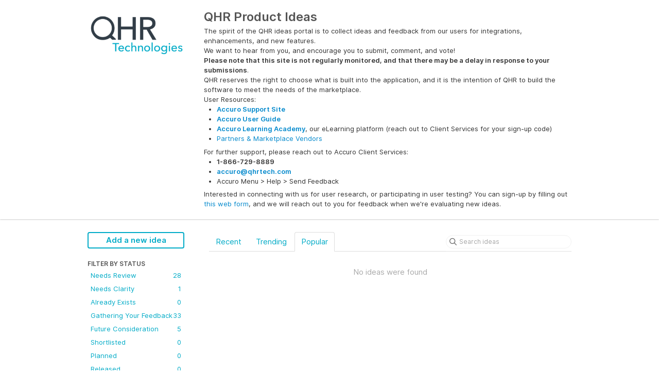

--- FILE ---
content_type: text/html; charset=utf-8
request_url: https://ideas.qhrtech.com/?category=6862814313952547396&sort=popular&status=6863190771146272779
body_size: 7177
content:
<!DOCTYPE html>
<html lang="en">
  <head>
      <script>
        window.overrideAssetHost = "https://ideas.qhrtech.com/assets/";
      </script>
    <meta http-equiv="X-UA-Compatible" content="IE=edge" />
    <meta http-equiv="Content-Type" content="text/html charset=UTF-8" />
    <meta name="publishing" content="true">
    <title>Faxing | QHR Product Ideas</title>
<meta name="description" content="Customer Feedback for QHR Product Ideas . Add a new product idea or vote on an existing idea using the QHR Product Ideas customer feedback form.">

    <script type="text/javascript">
      window.ahaLoaded = false;
      window.isIdeaPortal = true;
      window.portalAssets = {"js":["/assets/runtime-v2-d31f9be11e977b6a8b95291bad7b8346.js","/assets/vendor-v2-89369863dd68df3fa524d31e05ed66b8.js","/assets/idea_portals-v2-d0d72b575bd9b250cff11ec922c6f240.js","/assets/idea_portals-v2-011adbdd267a723a8bba0565f8b62178.css"]};
    </script>

      <script>
    window.sentryRelease = window.sentryRelease || "b36e278924";
  </script>



      <link rel="stylesheet" href="https://ideas.qhrtech.com/assets/idea_portals-v2-011adbdd267a723a8bba0565f8b62178.css" data-turbolinks-track="true" media="all" />
    <script src="https://ideas.qhrtech.com/assets/runtime-v2-d31f9be11e977b6a8b95291bad7b8346.js" data-turbolinks-track="true"></script>
    <script src="https://ideas.qhrtech.com/assets/vendor-v2-89369863dd68df3fa524d31e05ed66b8.js" data-turbolinks-track="true"></script>
      <script src="https://ideas.qhrtech.com/assets/idea_portals-v2-d0d72b575bd9b250cff11ec922c6f240.js" data-turbolinks-track="true"></script>
    <meta name="csrf-param" content="authenticity_token" />
<meta name="csrf-token" content="sbNsy_wUuIXQHhMQoyxdrI8cUgz-xx6TcANf_jT5K-8q802sfEufSicYLU9YUC24nPSHhA-zZCJQhtZ6BHr_xQ" />
    <meta name="viewport" content="width=device-width, initial-scale=1" />
    <meta name="locale" content="en" />
    <meta name="portal-token" content="a4635650ea25a9ba6649e2aa5f617256" />
    <meta name="idea-portal-id" content="6233755962538848765" />


          <link rel="icon" href="https://ideas.qhrtech.com/portal-favicon.ico?1452554434&amp;size=original" />

  </head>
  <body class="ideas-portal public">
    <style>
  .portal-sidebar .filter.active { 
background: #00abc7; 
} 
.filters .filter span { 
color: #00abc7; 
}
.filter { 
color: #00abc7; 
} 
.btn-outline.btn-primary:hover, .btn-outline.btn-primary:active { 
background-color: rgba(0, 172, 200, 0.33); #333d47 
}
.btn-outline.btn-primary { 
border-color: #00abc7; 
color: #00abc7; 
}
.nav > li > a { 
color: #00abc7; 
} 
.nav > li.active > a { 
color: #00abc7; 
}
.breadcrumb li:first-child a { 
color: #00abc7; 
}
.breadcrumb a { 
color: #00abc7; 
}

</style>



      <header class="portal-aha-header">
      <div class="container">
        <a href="/ideas">
          <div class="logo pull-left">
            <img alt="QHR Product Ideas Ideas Portal Logo" src="https://ideas.qhrtech.com/logo.png?i=1471023826" />
          </div>
        </a>
        <div class="title pull-left">
          <h1 class="">
            QHR Product Ideas
          </h1>
          <h3>
            <div class="aha-editor-field aha-editor-field-subtitle">
              <p>The spirit of the QHR ideas portal is to collect ideas and feedback from our users for integrations, enhancements, and new features.</p><p>We want to hear from you, and encourage you to submit, comment, and vote!</p><p><b>Please note that this site is not regularly monitored, and that there may be a delay in response to your submissions</b>.</p><p>QHR reserves the right to choose what is built into the application, and it is the intention of QHR to build the software to meet the needs of the marketplace. </p><p>User Resources: </p><ul>
<li><p><a href="https://qhrtechnologies.force.com/community/s/"><b>Accuro Support Site</b></a></p></li>
<li><p><a href="https://services.optimedsoftware.com/Manual/2017/#t=1759.htm"><b>Accuro User Guide</b></a></p></li>
<li><p><a href="https://accuroacademy.litmos.com/self-signup/"><b>Accuro Learning Academy</b></a>, our eLearning platform (reach out to Client Services for your sign-up code)</p></li>
<li><p><a href="https://accuroemr.com/partners/">Partners &amp; Marketplace Vendors</a></p></li>
</ul><p>For further support, please reach out to Accuro Client Services:</p><ul>
<li><p><b>1-866-729-8889</b></p></li>
<li><p><a href="mailto:accuro@qhrtech.com"><b>accuro@qhrtech.com</b></a></p></li>
<li><p>Accuro Menu &gt; Help &gt; Send Feedback</p></li>
</ul><p>Interested in connecting with us for user research, or participating in user testing? You can sign-up by filling out <a href="https://qhrmarketing.wufoo.com/forms/user-research-for-qhr-products/">this web form</a>, and we will reach out to you for feedback when we're evaluating new ideas.</p>
            </div>
          </h3>
        </div>
        <div class="clearfix"></div>
      </div>
    </header>



<div class="container">
  <!-- Alerts in this file are used for the app and portals, they must not use the aha-alert web component -->




  <div class="portal-sidebar" id="portal-sidebar">
      <a class="btn btn-primary btn-outline add-idea-button" href="/ideas/new">Add a new idea</a>
    <button class="btn btn-link btn-navbar" data-show-text="Show menu" data-hide-text="Hide menu" type="button"></button>

    <div id="sidebar-rollup">
      <div class="my-ideas-filters-wrapper">
        
      </div>
        <div class="statuses-filters-wrapper">
          <h4>
            Filter by status
          </h4>
          <ul class="statuses filters">
              <li>
  <a class="filter " data-url-param-toggle-name="status" data-url-param-toggle-value="6863190770683262800" data-url-param-toggle-remove="page" href="/?category=6862814313952547396&amp;sort=popular&amp;status=6863190770683262800">
    Needs Review

    <span class="pull-right">
        28
    </span>
    <div class="clearfix"></div>
</a></li>

              <li>
  <a class="filter " data-url-param-toggle-name="status" data-url-param-toggle-value="6863191181933116194" data-url-param-toggle-remove="page" href="/?category=6862814313952547396&amp;sort=popular&amp;status=6863191181933116194">
    Needs Clarity

    <span class="pull-right">
        1
    </span>
    <div class="clearfix"></div>
</a></li>

              <li>
  <a class="filter " data-url-param-toggle-name="status" data-url-param-toggle-value="6863190770999807951" data-url-param-toggle-remove="page" href="/?category=6862814313952547396&amp;sort=popular&amp;status=6863190770999807951">
    Already Exists

    <span class="pull-right">
        0
    </span>
    <div class="clearfix"></div>
</a></li>

              <li>
  <a class="filter " data-url-param-toggle-name="status" data-url-param-toggle-value="6863191466051792598" data-url-param-toggle-remove="page" href="/?category=6862814313952547396&amp;sort=popular&amp;status=6863191466051792598">
    Gathering Your Feedback

    <span class="pull-right">
        33
    </span>
    <div class="clearfix"></div>
</a></li>

              <li>
  <a class="filter " data-url-param-toggle-name="status" data-url-param-toggle-value="6863190770853964990" data-url-param-toggle-remove="page" href="/?category=6862814313952547396&amp;sort=popular&amp;status=6863190770853964990">
    Future Consideration

    <span class="pull-right">
        5
    </span>
    <div class="clearfix"></div>
</a></li>

              <li>
  <a class="filter " data-url-param-toggle-name="status" data-url-param-toggle-value="6863191613669118406" data-url-param-toggle-remove="page" href="/?category=6862814313952547396&amp;sort=popular&amp;status=6863191613669118406">
    Shortlisted

    <span class="pull-right">
        0
    </span>
    <div class="clearfix"></div>
</a></li>

              <li>
  <a class="filter " data-url-param-toggle-name="status" data-url-param-toggle-value="6863190771291106079" data-url-param-toggle-remove="page" href="/?category=6862814313952547396&amp;sort=popular&amp;status=6863190771291106079">
    Planned

    <span class="pull-right">
        0
    </span>
    <div class="clearfix"></div>
</a></li>

              <li>
  <a class="filter " data-url-param-toggle-name="status" data-url-param-toggle-value="6863190771654799543" data-url-param-toggle-remove="page" href="/?category=6862814313952547396&amp;sort=popular&amp;status=6863190771654799543">
    Released

    <span class="pull-right">
        0
    </span>
    <div class="clearfix"></div>
</a></li>

              <li>
  <a class="filter active" data-url-param-toggle-name="status" data-url-param-toggle-value="6863190771146272779" data-url-param-toggle-remove="page" href="/?category=6862814313952547396&amp;sort=popular">
    Retired

    <span class="pull-right">
        <span class="close">&times;</span>
    </span>
    <div class="clearfix"></div>
</a></li>

          </ul>
        </div>
        <div class="categories-filters-wrapper">
          <h4>
            Filter by category
          </h4>
          <ul class="categories filters">
                  <li id="project-6233758549558573221" class="category-filter-branch" data-filter-type="project" data-project-ref="ACC">
      <a class="filter" data-url-param-toggle-name="project" data-url-param-toggle-value="ACC" data-url-param-toggle-remove="category,page" href="/?project=ACC&amp;sort=popular&amp;status=6863190771146272779">
          <i class="category-collapser fa-solid fa-angle-right"></i>
        <strong>
          Accuro EMR
        </strong>
        <span class="pull-right">
            <span class="close hide">&times;</span>
            <span class="counts">52</span>
          </span>
        <div class="clearfix"></div>
</a>
      <ul class="categories-collapsed">
            <li id="category-6862778998425168133">
  <a class="filter category-filter" data-url-param-toggle-name="category" data-url-param-toggle-value="6862778998425168133" data-url-param-toggle-remove="project,page" href="/?category=6862778998425168133&amp;sort=popular&amp;status=6863190771146272779">
    Accuro Chat

    <span class="pull-right">
      <span class="close hide">&times;</span>
      <span class="category-count">0</span>
    </span>
    <div class="clearfix"></div>
</a>
</li>

    <li id="category-6241246172517030059">
  <a class="filter category-filter" data-url-param-toggle-name="category" data-url-param-toggle-value="6241246172517030059" data-url-param-toggle-remove="project,page" href="/?category=6241246172517030059&amp;sort=popular&amp;status=6863190771146272779">
    Accuro Mobile

    <span class="pull-right">
      <span class="close hide">&times;</span>
      <span class="category-count">0</span>
    </span>
    <div class="clearfix"></div>
</a>
</li>

    <li id="category-6862779714563738531">
  <a class="filter category-filter" data-url-param-toggle-name="category" data-url-param-toggle-value="6862779714563738531" data-url-param-toggle-remove="project,page" href="/?category=6862779714563738531&amp;sort=popular&amp;status=6863190771146272779">
    Address Book

    <span class="pull-right">
      <span class="close hide">&times;</span>
      <span class="category-count">1</span>
    </span>
    <div class="clearfix"></div>
</a>
</li>

    <li id="category-6238944190042231528">
  <a class="filter category-filter" data-url-param-toggle-name="category" data-url-param-toggle-value="6238944190042231528" data-url-param-toggle-remove="project,page" href="/?category=6238944190042231528&amp;sort=popular&amp;status=6863190771146272779">
      <i class="category-collapser fa-solid fa-angle-right"></i>
    Billing

    <span class="pull-right">
      <span class="close hide">&times;</span>
      <span class="category-count">5</span>
    </span>
    <div class="clearfix"></div>
</a>
    <ul class="categories-collapsed">
        <li id="category-6238944254732404391">
  <a class="filter category-filter" data-url-param-toggle-name="category" data-url-param-toggle-value="6238944254732404391" data-url-param-toggle-remove="project,page" href="/?category=6238944254732404391&amp;sort=popular&amp;status=6863190771146272779">
    Alberta

    <span class="pull-right">
      <span class="close hide">&times;</span>
      <span class="category-count">0</span>
    </span>
    <div class="clearfix"></div>
</a>
</li>

        <li id="category-6238944289764239980">
  <a class="filter category-filter" data-url-param-toggle-name="category" data-url-param-toggle-value="6238944289764239980" data-url-param-toggle-remove="project,page" href="/?category=6238944289764239980&amp;sort=popular&amp;status=6863190771146272779">
    British Columbia

    <span class="pull-right">
      <span class="close hide">&times;</span>
      <span class="category-count">0</span>
    </span>
    <div class="clearfix"></div>
</a>
</li>

        <li id="category-6238944344654127389">
  <a class="filter category-filter" data-url-param-toggle-name="category" data-url-param-toggle-value="6238944344654127389" data-url-param-toggle-remove="project,page" href="/?category=6238944344654127389&amp;sort=popular&amp;status=6863190771146272779">
    Manitoba

    <span class="pull-right">
      <span class="close hide">&times;</span>
      <span class="category-count">0</span>
    </span>
    <div class="clearfix"></div>
</a>
</li>

        <li id="category-6238944456326426944">
  <a class="filter category-filter" data-url-param-toggle-name="category" data-url-param-toggle-value="6238944456326426944" data-url-param-toggle-remove="project,page" href="/?category=6238944456326426944&amp;sort=popular&amp;status=6863190771146272779">
    Nova Scotia

    <span class="pull-right">
      <span class="close hide">&times;</span>
      <span class="category-count">0</span>
    </span>
    <div class="clearfix"></div>
</a>
</li>

        <li id="category-6238944379955614771">
  <a class="filter category-filter" data-url-param-toggle-name="category" data-url-param-toggle-value="6238944379955614771" data-url-param-toggle-remove="project,page" href="/?category=6238944379955614771&amp;sort=popular&amp;status=6863190771146272779">
    Ontario

    <span class="pull-right">
      <span class="close hide">&times;</span>
      <span class="category-count">2</span>
    </span>
    <div class="clearfix"></div>
</a>
</li>

        <li id="category-6238944424756873208">
  <a class="filter category-filter" data-url-param-toggle-name="category" data-url-param-toggle-value="6238944424756873208" data-url-param-toggle-remove="project,page" href="/?category=6238944424756873208&amp;sort=popular&amp;status=6863190771146272779">
    Saskatchewan

    <span class="pull-right">
      <span class="close hide">&times;</span>
      <span class="category-count">0</span>
    </span>
    <div class="clearfix"></div>
</a>
</li>

    </ul>
</li>

    <li id="category-6238944559409506109">
  <a class="filter category-filter" data-url-param-toggle-name="category" data-url-param-toggle-value="6238944559409506109" data-url-param-toggle-remove="project,page" href="/?category=6238944559409506109&amp;sort=popular&amp;status=6863190771146272779">
    Documents

    <span class="pull-right">
      <span class="close hide">&times;</span>
      <span class="category-count">5</span>
    </span>
    <div class="clearfix"></div>
</a>
</li>

    <li id="category-6238674202598128342">
  <a class="filter category-filter" data-url-param-toggle-name="category" data-url-param-toggle-value="6238674202598128342" data-url-param-toggle-remove="project,page" href="/?category=6238674202598128342&amp;sort=popular&amp;status=6863190771146272779">
      <i class="category-collapser fa-solid fa-angle-right"></i>
    EMR

    <span class="pull-right">
      <span class="close hide">&times;</span>
      <span class="category-count">21</span>
    </span>
    <div class="clearfix"></div>
</a>
    <ul class="categories-collapsed">
        <li id="category-6238944587967138784">
  <a class="filter category-filter" data-url-param-toggle-name="category" data-url-param-toggle-value="6238944587967138784" data-url-param-toggle-remove="project,page" href="/?category=6238944587967138784&amp;sort=popular&amp;status=6863190771146272779">
    Forms

    <span class="pull-right">
      <span class="close hide">&times;</span>
      <span class="category-count">1</span>
    </span>
    <div class="clearfix"></div>
</a>
</li>

        <li id="category-6237574672920988234">
  <a class="filter category-filter" data-url-param-toggle-name="category" data-url-param-toggle-value="6237574672920988234" data-url-param-toggle-remove="project,page" href="/?category=6237574672920988234&amp;sort=popular&amp;status=6863190771146272779">
    Labs
      <i class="fa-regular fa-circle-question" data-popover="true" data-content-ref="true"><script type="text/template">
        <p>For ideas related to Labs.</p>
</script></i>
    <span class="pull-right">
      <span class="close hide">&times;</span>
      <span class="category-count">5</span>
    </span>
    <div class="clearfix"></div>
</a>
</li>

        <li id="category-6238944632418268539">
  <a class="filter category-filter" data-url-param-toggle-name="category" data-url-param-toggle-value="6238944632418268539" data-url-param-toggle-remove="project,page" href="/?category=6238944632418268539&amp;sort=popular&amp;status=6863190771146272779">
    Letter Generation

    <span class="pull-right">
      <span class="close hide">&times;</span>
      <span class="category-count">4</span>
    </span>
    <div class="clearfix"></div>
</a>
</li>

        <li id="category-6238944671336220404">
  <a class="filter category-filter" data-url-param-toggle-name="category" data-url-param-toggle-value="6238944671336220404" data-url-param-toggle-remove="project,page" href="/?category=6238944671336220404&amp;sort=popular&amp;status=6863190771146272779">
    Medical History

    <span class="pull-right">
      <span class="close hide">&times;</span>
      <span class="category-count">1</span>
    </span>
    <div class="clearfix"></div>
</a>
</li>

        <li id="category-6238944695345337678">
  <a class="filter category-filter" data-url-param-toggle-name="category" data-url-param-toggle-value="6238944695345337678" data-url-param-toggle-remove="project,page" href="/?category=6238944695345337678&amp;sort=popular&amp;status=6863190771146272779">
    Notes

    <span class="pull-right">
      <span class="close hide">&times;</span>
      <span class="category-count">3</span>
    </span>
    <div class="clearfix"></div>
</a>
</li>

        <li id="category-6238944725419376044">
  <a class="filter category-filter" data-url-param-toggle-name="category" data-url-param-toggle-value="6238944725419376044" data-url-param-toggle-remove="project,page" href="/?category=6238944725419376044&amp;sort=popular&amp;status=6863190771146272779">
    Prescriptions

    <span class="pull-right">
      <span class="close hide">&times;</span>
      <span class="category-count">2</span>
    </span>
    <div class="clearfix"></div>
</a>
</li>

        <li id="category-6862774422117694692">
  <a class="filter category-filter" data-url-param-toggle-name="category" data-url-param-toggle-value="6862774422117694692" data-url-param-toggle-remove="project,page" href="/?category=6862774422117694692&amp;sort=popular&amp;status=6863190771146272779">
    Virtual Chart

    <span class="pull-right">
      <span class="close hide">&times;</span>
      <span class="category-count">1</span>
    </span>
    <div class="clearfix"></div>
</a>
</li>

    </ul>
</li>

    <li id="category-6862814313952547396">
  <a class="filter category-filter" data-url-param-toggle-name="category" data-url-param-toggle-value="6862814313952547396" data-url-param-toggle-remove="project,page" href="/?category=6862814313952547396&amp;sort=popular&amp;status=6863190771146272779">
    Faxing

    <span class="pull-right">
      <span class="close hide">&times;</span>
      <span class="category-count">0</span>
    </span>
    <div class="clearfix"></div>
</a>
</li>

    <li id="category-6862773246200400260">
  <a class="filter category-filter" data-url-param-toggle-name="category" data-url-param-toggle-value="6862773246200400260" data-url-param-toggle-remove="project,page" href="/?category=6862773246200400260&amp;sort=popular&amp;status=6863190771146272779">
      <i class="category-collapser fa-solid fa-angle-right"></i>
    Healthmail

    <span class="pull-right">
      <span class="close hide">&times;</span>
      <span class="category-count">0</span>
    </span>
    <div class="clearfix"></div>
</a>
    <ul class="categories-collapsed">
        <li id="category-6507321998084904746">
  <a class="filter category-filter" data-url-param-toggle-name="category" data-url-param-toggle-value="6507321998084904746" data-url-param-toggle-remove="project,page" href="/?category=6507321998084904746&amp;sort=popular&amp;status=6863190771146272779">
    Patient Messaging

    <span class="pull-right">
      <span class="close hide">&times;</span>
      <span class="category-count">0</span>
    </span>
    <div class="clearfix"></div>
</a>
</li>

    </ul>
</li>

    <li id="category-6863213088962732681">
  <a class="filter category-filter" data-url-param-toggle-name="category" data-url-param-toggle-value="6863213088962732681" data-url-param-toggle-remove="project,page" href="/?category=6863213088962732681&amp;sort=popular&amp;status=6863190771146272779">
      <i class="category-collapser fa-solid fa-angle-right"></i>
    Other

    <span class="pull-right">
      <span class="close hide">&times;</span>
      <span class="category-count">1</span>
    </span>
    <div class="clearfix"></div>
</a>
    <ul class="categories-collapsed">
        <li id="category-6863207682037826313">
  <a class="filter category-filter" data-url-param-toggle-name="category" data-url-param-toggle-value="6863207682037826313" data-url-param-toggle-remove="project,page" href="/?category=6863207682037826313&amp;sort=popular&amp;status=6863190771146272779">
    User Guide

    <span class="pull-right">
      <span class="close hide">&times;</span>
      <span class="category-count">1</span>
    </span>
    <div class="clearfix"></div>
</a>
</li>

    </ul>
</li>

    <li id="category-6238944811319988247">
  <a class="filter category-filter" data-url-param-toggle-name="category" data-url-param-toggle-value="6238944811319988247" data-url-param-toggle-remove="project,page" href="/?category=6238944811319988247&amp;sort=popular&amp;status=6863190771146272779">
    Patient Demographics

    <span class="pull-right">
      <span class="close hide">&times;</span>
      <span class="category-count">2</span>
    </span>
    <div class="clearfix"></div>
</a>
</li>

    <li id="category-6881271254838626497">
  <a class="filter category-filter" data-url-param-toggle-name="category" data-url-param-toggle-value="6881271254838626497" data-url-param-toggle-remove="project,page" href="/?category=6881271254838626497&amp;sort=popular&amp;status=6863190771146272779">
    Preview - HTML5

    <span class="pull-right">
      <span class="close hide">&times;</span>
      <span class="category-count">0</span>
    </span>
    <div class="clearfix"></div>
</a>
</li>

    <li id="category-6238944834281748842">
  <a class="filter category-filter" data-url-param-toggle-name="category" data-url-param-toggle-value="6238944834281748842" data-url-param-toggle-remove="project,page" href="/?category=6238944834281748842&amp;sort=popular&amp;status=6863190771146272779">
      <i class="category-collapser fa-solid fa-angle-right"></i>
    Reporting

    <span class="pull-right">
      <span class="close hide">&times;</span>
      <span class="category-count">2</span>
    </span>
    <div class="clearfix"></div>
</a>
    <ul class="categories-collapsed">
        <li id="category-6862773576290182454">
  <a class="filter category-filter" data-url-param-toggle-name="category" data-url-param-toggle-value="6862773576290182454" data-url-param-toggle-remove="project,page" href="/?category=6862773576290182454&amp;sort=popular&amp;status=6863190771146272779">
    Built-In Reports

    <span class="pull-right">
      <span class="close hide">&times;</span>
      <span class="category-count">0</span>
    </span>
    <div class="clearfix"></div>
</a>
</li>

        <li id="category-6862773622277872373">
  <a class="filter category-filter" data-url-param-toggle-name="category" data-url-param-toggle-value="6862773622277872373" data-url-param-toggle-remove="project,page" href="/?category=6862773622277872373&amp;sort=popular&amp;status=6863190771146272779">
    Query Builder

    <span class="pull-right">
      <span class="close hide">&times;</span>
      <span class="category-count">1</span>
    </span>
    <div class="clearfix"></div>
</a>
</li>

    </ul>
</li>

    <li id="category-6238944860005046515">
  <a class="filter category-filter" data-url-param-toggle-name="category" data-url-param-toggle-value="6238944860005046515" data-url-param-toggle-remove="project,page" href="/?category=6238944860005046515&amp;sort=popular&amp;status=6863190771146272779">
      <i class="category-collapser fa-solid fa-angle-right"></i>
    Scheduling

    <span class="pull-right">
      <span class="close hide">&times;</span>
      <span class="category-count">12</span>
    </span>
    <div class="clearfix"></div>
</a>
    <ul class="categories-collapsed">
        <li id="category-6322425027929442870">
  <a class="filter category-filter" data-url-param-toggle-name="category" data-url-param-toggle-value="6322425027929442870" data-url-param-toggle-remove="project,page" href="/?category=6322425027929442870&amp;sort=popular&amp;status=6863190771146272779">
    Kiosk

    <span class="pull-right">
      <span class="close hide">&times;</span>
      <span class="category-count">0</span>
    </span>
    <div class="clearfix"></div>
</a>
</li>

        <li id="category-6268690699728461644">
  <a class="filter category-filter" data-url-param-toggle-name="category" data-url-param-toggle-value="6268690699728461644" data-url-param-toggle-remove="project,page" href="/?category=6268690699728461644&amp;sort=popular&amp;status=6863190771146272779">
    Online Booking
      <i class="fa-regular fa-circle-question" data-popover="true" data-content-ref="true"><script type="text/template">
        <p>For ideas related to the Accuro side (clinic facing) of Online Booking</p>
</script></i>
    <span class="pull-right">
      <span class="close hide">&times;</span>
      <span class="category-count">1</span>
    </span>
    <div class="clearfix"></div>
</a>
</li>

        <li id="category-6238944960764418082">
  <a class="filter category-filter" data-url-param-toggle-name="category" data-url-param-toggle-value="6238944960764418082" data-url-param-toggle-remove="project,page" href="/?category=6238944960764418082&amp;sort=popular&amp;status=6863190771146272779">
    Traffic Manager

    <span class="pull-right">
      <span class="close hide">&times;</span>
      <span class="category-count">1</span>
    </span>
    <div class="clearfix"></div>
</a>
</li>

    </ul>
</li>

    <li id="category-6862773941067038879">
  <a class="filter category-filter" data-url-param-toggle-name="category" data-url-param-toggle-value="6862773941067038879" data-url-param-toggle-remove="project,page" href="/?category=6862773941067038879&amp;sort=popular&amp;status=6863190771146272779">
      <i class="category-collapser fa-solid fa-angle-right"></i>
    Settings

    <span class="pull-right">
      <span class="close hide">&times;</span>
      <span class="category-count">2</span>
    </span>
    <div class="clearfix"></div>
</a>
    <ul class="categories-collapsed">
        <li id="category-6862829375309559499">
  <a class="filter category-filter" data-url-param-toggle-name="category" data-url-param-toggle-value="6862829375309559499" data-url-param-toggle-remove="project,page" href="/?category=6862829375309559499&amp;sort=popular&amp;status=6863190771146272779">
    Performance

    <span class="pull-right">
      <span class="close hide">&times;</span>
      <span class="category-count">0</span>
    </span>
    <div class="clearfix"></div>
</a>
</li>

        <li id="category-6862774219924229638">
  <a class="filter category-filter" data-url-param-toggle-name="category" data-url-param-toggle-value="6862774219924229638" data-url-param-toggle-remove="project,page" href="/?category=6862774219924229638&amp;sort=popular&amp;status=6863190771146272779">
    System Settings

    <span class="pull-right">
      <span class="close hide">&times;</span>
      <span class="category-count">1</span>
    </span>
    <div class="clearfix"></div>
</a>
</li>

        <li id="category-6238944907237690007">
  <a class="filter category-filter" data-url-param-toggle-name="category" data-url-param-toggle-value="6238944907237690007" data-url-param-toggle-remove="project,page" href="/?category=6238944907237690007&amp;sort=popular&amp;status=6863190771146272779">
    User Permissions

    <span class="pull-right">
      <span class="close hide">&times;</span>
      <span class="category-count">0</span>
    </span>
    <div class="clearfix"></div>
</a>
</li>

        <li id="category-6862779393780327096">
  <a class="filter category-filter" data-url-param-toggle-name="category" data-url-param-toggle-value="6862779393780327096" data-url-param-toggle-remove="project,page" href="/?category=6862779393780327096&amp;sort=popular&amp;status=6863190771146272779">
    User Preferences

    <span class="pull-right">
      <span class="close hide">&times;</span>
      <span class="category-count">1</span>
    </span>
    <div class="clearfix"></div>
</a>
</li>

    </ul>
</li>

    <li id="category-6238944883445668380">
  <a class="filter category-filter" data-url-param-toggle-name="category" data-url-param-toggle-value="6238944883445668380" data-url-param-toggle-remove="project,page" href="/?category=6238944883445668380&amp;sort=popular&amp;status=6863190771146272779">
    Tasks / Messages

    <span class="pull-right">
      <span class="close hide">&times;</span>
      <span class="category-count">3</span>
    </span>
    <div class="clearfix"></div>
</a>
</li>

    <li id="category-6238944922982097685">
  <a class="filter category-filter" data-url-param-toggle-name="category" data-url-param-toggle-value="6238944922982097685" data-url-param-toggle-remove="project,page" href="/?category=6238944922982097685&amp;sort=popular&amp;status=6863190771146272779">
    Waitlist

    <span class="pull-right">
      <span class="close hide">&times;</span>
      <span class="category-count">1</span>
    </span>
    <div class="clearfix"></div>
</a>
</li>


      </ul>
    </li>
    <li id="project-6826739351502240616" class="category-filter-branch" data-filter-type="project" data-project-ref="ACCGO">
      <a class="filter" data-url-param-toggle-name="project" data-url-param-toggle-value="ACCGO" data-url-param-toggle-remove="category,page" href="/?project=ACCGO&amp;sort=popular&amp;status=6863190771146272779">
        <strong>
          ACCUROgo
        </strong>
        <span class="pull-right">
            <span class="close hide">&times;</span>
            <span class="counts">0</span>
          </span>
        <div class="clearfix"></div>
</a>
      <ul class="categories-collapsed">
        
      </ul>
    </li>
    <li id="project-6233758998206452263" class="category-filter-branch" data-filter-type="project" data-project-ref="PAT">
      <a class="filter" data-url-param-toggle-name="project" data-url-param-toggle-value="PAT" data-url-param-toggle-remove="category,page" href="/?project=PAT&amp;sort=popular&amp;status=6863190771146272779">
          <i class="category-collapser fa-solid fa-angle-right"></i>
        <strong>
          Medeo Patient
        </strong>
        <span class="pull-right">
            <span class="close hide">&times;</span>
            <span class="counts">2</span>
          </span>
        <div class="clearfix"></div>
</a>
      <ul class="categories-collapsed">
            <li id="category-6279043185833160168">
  <a class="filter category-filter" data-url-param-toggle-name="category" data-url-param-toggle-value="6279043185833160168" data-url-param-toggle-remove="project,page" href="/?category=6279043185833160168&amp;sort=popular&amp;status=6863190771146272779">
    Activity Feed
      <i class="fa-regular fa-circle-question" data-popover="true" data-content-ref="true"><script type="text/template">
        <p>The activity feed within Medeo Patient</p>
</script></i>
    <span class="pull-right">
      <span class="close hide">&times;</span>
      <span class="category-count">0</span>
    </span>
    <div class="clearfix"></div>
</a>
</li>

    <li id="category-6291599727385661913">
  <a class="filter category-filter" data-url-param-toggle-name="category" data-url-param-toggle-value="6291599727385661913" data-url-param-toggle-remove="project,page" href="/?category=6291599727385661913&amp;sort=popular&amp;status=6863190771146272779">
    Messaging
      <i class="fa-regular fa-circle-question" data-popover="true" data-content-ref="true"><script type="text/template">
        <p>Secure Messaging functionality with Medeo Patient</p>
</script></i>
    <span class="pull-right">
      <span class="close hide">&times;</span>
      <span class="category-count">0</span>
    </span>
    <div class="clearfix"></div>
</a>
</li>

    <li id="category-6268685086135702277">
  <a class="filter category-filter" data-url-param-toggle-name="category" data-url-param-toggle-value="6268685086135702277" data-url-param-toggle-remove="project,page" href="/?category=6268685086135702277&amp;sort=popular&amp;status=6863190771146272779">
    Online Booking
      <i class="fa-regular fa-circle-question" data-popover="true" data-content-ref="true"><script type="text/template">
        <p>Online Booking Request functionality within Medeo Patient</p>
</script></i>
    <span class="pull-right">
      <span class="close hide">&times;</span>
      <span class="category-count">0</span>
    </span>
    <div class="clearfix"></div>
</a>
</li>

    <li id="category-6270091842622191889">
  <a class="filter category-filter" data-url-param-toggle-name="category" data-url-param-toggle-value="6270091842622191889" data-url-param-toggle-remove="project,page" href="/?category=6270091842622191889&amp;sort=popular&amp;status=6863190771146272779">
    Sign In / Sign Up
      <i class="fa-regular fa-circle-question" data-popover="true" data-content-ref="true"><script type="text/template">
        <p>The sign in and sign up process for patients</p>
</script></i>
    <span class="pull-right">
      <span class="close hide">&times;</span>
      <span class="category-count">1</span>
    </span>
    <div class="clearfix"></div>
</a>
</li>

    <li id="category-6283437865001934299">
  <a class="filter category-filter" data-url-param-toggle-name="category" data-url-param-toggle-value="6283437865001934299" data-url-param-toggle-remove="project,page" href="/?category=6283437865001934299&amp;sort=popular&amp;status=6863190771146272779">
    Video
      <i class="fa-regular fa-circle-question" data-popover="true" data-content-ref="true"><script type="text/template">
        <p>The patient's side of the Virtual Care Appointment experience</p>
</script></i>
    <span class="pull-right">
      <span class="close hide">&times;</span>
      <span class="category-count">0</span>
    </span>
    <div class="clearfix"></div>
</a>
</li>


      </ul>
    </li>
    <li id="project-6319148198824201077" class="category-filter-branch" data-filter-type="project" data-project-ref="PRO">
      <a class="filter" data-url-param-toggle-name="project" data-url-param-toggle-value="PRO" data-url-param-toggle-remove="category,page" href="/?project=PRO&amp;sort=popular&amp;status=6863190771146272779">
          <i class="category-collapser fa-solid fa-angle-right"></i>
        <strong>
          Medeo Provider
        </strong>
        <span class="pull-right">
            <span class="close hide">&times;</span>
            <span class="counts">22</span>
          </span>
        <div class="clearfix"></div>
</a>
      <ul class="categories-collapsed">
            <li id="category-6320550832109361917">
  <a class="filter category-filter" data-url-param-toggle-name="category" data-url-param-toggle-value="6320550832109361917" data-url-param-toggle-remove="project,page" href="/?category=6320550832109361917&amp;sort=popular&amp;status=6863190771146272779">
    Activity Feed
      <i class="fa-regular fa-circle-question" data-popover="true" data-content-ref="true"><script type="text/template">
        <p>The activity feed within Medeo Provider</p>
</script></i>
    <span class="pull-right">
      <span class="close hide">&times;</span>
      <span class="category-count">2</span>
    </span>
    <div class="clearfix"></div>
</a>
</li>

    <li id="category-6320551792216792728">
  <a class="filter category-filter" data-url-param-toggle-name="category" data-url-param-toggle-value="6320551792216792728" data-url-param-toggle-remove="project,page" href="/?category=6320551792216792728&amp;sort=popular&amp;status=6863190771146272779">
    Messaging
      <i class="fa-regular fa-circle-question" data-popover="true" data-content-ref="true"><script type="text/template">
        <p>Secure Messaging functionality with Medeo Provider</p>
</script></i>
    <span class="pull-right">
      <span class="close hide">&times;</span>
      <span class="category-count">5</span>
    </span>
    <div class="clearfix"></div>
</a>
</li>

    <li id="category-6320551862892007378">
  <a class="filter category-filter" data-url-param-toggle-name="category" data-url-param-toggle-value="6320551862892007378" data-url-param-toggle-remove="project,page" href="/?category=6320551862892007378&amp;sort=popular&amp;status=6863190771146272779">
    Online Booking
      <i class="fa-regular fa-circle-question" data-popover="true" data-content-ref="true"><script type="text/template">
        <p>Online Booking Request functionality within Medeo Provider</p>
</script></i>
    <span class="pull-right">
      <span class="close hide">&times;</span>
      <span class="category-count">6</span>
    </span>
    <div class="clearfix"></div>
</a>
</li>

    <li id="category-6320551976497571517">
  <a class="filter category-filter" data-url-param-toggle-name="category" data-url-param-toggle-value="6320551976497571517" data-url-param-toggle-remove="project,page" href="/?category=6320551976497571517&amp;sort=popular&amp;status=6863190771146272779">
    Sign In / Sign Up
      <i class="fa-regular fa-circle-question" data-popover="true" data-content-ref="true"><script type="text/template">
        <p>The sign in and sign up process for providers</p>
</script></i>
    <span class="pull-right">
      <span class="close hide">&times;</span>
      <span class="category-count">1</span>
    </span>
    <div class="clearfix"></div>
</a>
</li>

    <li id="category-6320552044232599259">
  <a class="filter category-filter" data-url-param-toggle-name="category" data-url-param-toggle-value="6320552044232599259" data-url-param-toggle-remove="project,page" href="/?category=6320552044232599259&amp;sort=popular&amp;status=6863190771146272779">
    Video
      <i class="fa-regular fa-circle-question" data-popover="true" data-content-ref="true"><script type="text/template">
        <p>The provider's side of the Virtual Care Appointment experience</p>
</script></i>
    <span class="pull-right">
      <span class="close hide">&times;</span>
      <span class="category-count">2</span>
    </span>
    <div class="clearfix"></div>
</a>
</li>


      </ul>
    </li>


          </ul>
            <script>
//<![CDATA[

              $("#category-6862814313952547396 .filter:first").addClass("active")
              $("#category-6862814313952547396 .close:first").removeClass("hide")
              $("#category-6862814313952547396 .category-count:first").addClass("hide")

//]]>
</script>        </div>
        <div class="signup-link">
      <a class="login-link" href="/portal_session/new">Log in / Sign up</a>
      <div class="login-popover popover portal-user">
        <!-- Alerts in this file are used for the app and portals, they must not use the aha-alert web component -->






<div class="email-popover ">
  <div class="arrow tooltip-arrow"></div>
  <form class="form-horizontal" action="/auth/redirect_to_auth" accept-charset="UTF-8" data-remote="true" method="post"><input type="hidden" name="authenticity_token" value="6R-PhmVoz2ZiDNoGSNTBHBqdD98lKe3XqPuYEw-XENqqrhKeqTrYzjMMd3eqsQekz3UVNP0_DO7JGCdnPp0POA" autocomplete="off" />
    <h3>Identify yourself with your email address</h3>
    <div class="control-group">
        <label class="control-label" for="sessions_email">Email address</label>
      <div class="controls">
        <input type="text" name="sessions[email]" id="email" placeholder="Email address" autocomplete="off" class="input-block-level" autofocus="autofocus" aria-required="true" />
      </div>
    </div>
    <div class="extra-fields"></div>

    <div class="control-group">
      <div class="controls">
        <input type="submit" name="commit" value="Next" class="btn btn-outline btn-primary pull-left" id="vote" data-disable-with="Sending…" />
      </div>
    </div>
    <div class="clearfix"></div>
</form></div>

      </div>
  </div>

    </div>
  </div>
  <div class="portal-content">
    <div class="portal-nav">
      <ul class="nav nav-tabs">
            <li class="">
              <a data-url-param-toggle-name="sort" data-url-param-toggle-value="recent" data-url-param-toggle-remove="page" href="/?category=6862814313952547396&amp;sort=recent&amp;status=6863190771146272779">Recent</a>
            </li>
            <li class="">
              <a data-url-param-toggle-name="sort" data-url-param-toggle-value="trending" data-url-param-toggle-remove="page" href="/?category=6862814313952547396&amp;sort=trending&amp;status=6863190771146272779">Trending</a>
            </li>
            <li class="active">
              <a data-url-param-toggle-name="sort" data-url-param-toggle-value="popular" data-url-param-toggle-remove="page" href="/?category=6862814313952547396&amp;status=6863190771146272779">Popular</a>
            </li>
      </ul>
      <div class="search-form">
  <form class="form-horizontal idea-search-form" action="/ideas/search" accept-charset="UTF-8" method="get">
    <div class="search-field">
      <input type="text" name="query" id="query" class="input-medium search-query" placeholder="Search ideas" aria-label="Search ideas" />
      <a class="fa-regular fa-circle-xmark clear-button" style="display:none;" href="/ideas"></a>
    </div>
</form></div>

    </div>

    <ul class="list-ideas ideas">
        <p class="none">No ideas were found</p>
    </ul>
    

  </div>
</div>


      <div class="portal-aha-footer">
      <div class="container">
        <footer>
          <div class="powered-by">
            Idea management by <a href="https://www.aha.io/ideas/overview?utm_source=ideas-portal" target="_blank">Aha!</a>

          </div>
        </footer>
      </div>
    </div>




    <div class="modal hide fade" id="modal-window"></div>
  </body>
</html>

